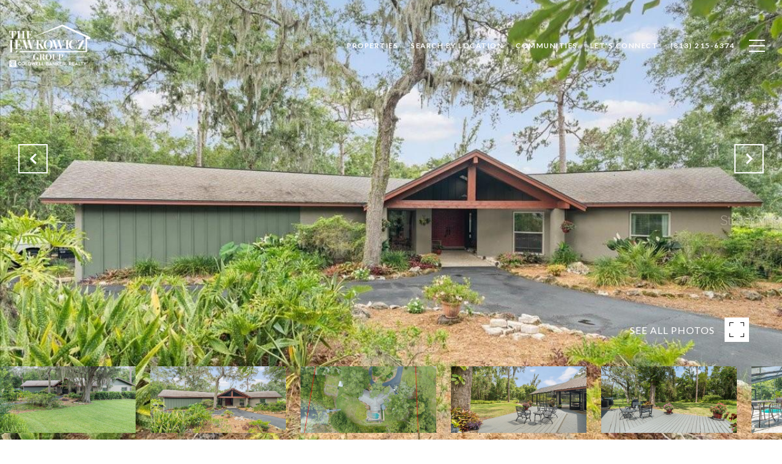

--- FILE ---
content_type: text/html; charset=utf-8
request_url: https://bss.luxurypresence.com/buttons/googleOneTap?companyId=fcda1032-a3a3-41a8-a418-44eee9dc1b74&websiteId=a5fcd6fb-ba95-46f7-8c41-0c6a5772ce64&pageId=072f97e6-238b-4b28-88e3-b1f151dec3ad&sourceUrl=https%3A%2F%2Fthelewkowiczgroup.com%2Fproperties%2F1717-ryan-drive-lutz-fl-33549-t3456028&pageMeta=%7B%22sourceResource%22%3A%22properties%22%2C%22pageElementId%22%3A%22bb11aba2-cf44-46a7-8b3e-6896ff6a9274%22%2C%22pageQueryVariables%22%3A%7B%22property%22%3A%7B%22id%22%3A%22bb11aba2-cf44-46a7-8b3e-6896ff6a9274%22%7D%2C%22properties%22%3A%7B%22relatedNeighborhoodPropertyId%22%3A%22bb11aba2-cf44-46a7-8b3e-6896ff6a9274%22%2C%22sort%22%3A%22salesPrice%22%7D%2C%22neighborhood%22%3A%7B%7D%2C%22pressReleases%22%3A%7B%22propertyId%22%3A%22bb11aba2-cf44-46a7-8b3e-6896ff6a9274%22%7D%7D%7D
body_size: 2877
content:
<style>
  html, body {margin: 0; padding: 0;}
</style>
<script src="https://accounts.google.com/gsi/client" async defer></script>
<script>
const parseURL = (url) => {
    const a = document.createElement('a');
    a.href = url;
    return a.origin;
}

const login = (token, provider, source)  => {
  const origin = (window.location != window.parent.location)
    ? parseURL(document.referrer)
    : window.location.origin;  
  const xhr = new XMLHttpRequest();
  xhr.responseType = 'json';
  xhr.onreadystatechange = function() {
    if (xhr.readyState === 4) {
      const response = xhr.response;
      const msg = {
        event: response.status,
        provider: provider,
        source: source,
        token: token
      }
      window.parent.postMessage(msg, origin);
    }
  }
  xhr.withCredentials = true;
  xhr.open('POST', `${origin}/api/v1/auth/login`, true);
  xhr.setRequestHeader("Content-Type", "application/json;charset=UTF-8");
  xhr.send(JSON.stringify({
    token,
    provider,
    source,
    websiteId: 'a5fcd6fb-ba95-46f7-8c41-0c6a5772ce64',
    companyId: 'fcda1032-a3a3-41a8-a418-44eee9dc1b74',
    pageId: '072f97e6-238b-4b28-88e3-b1f151dec3ad',
    sourceUrl: 'https://thelewkowiczgroup.com/properties/1717-ryan-drive-lutz-fl-33549-t3456028',
    pageMeta: '{"sourceResource":"properties","pageElementId":"bb11aba2-cf44-46a7-8b3e-6896ff6a9274","pageQueryVariables":{"property":{"id":"bb11aba2-cf44-46a7-8b3e-6896ff6a9274"},"properties":{"relatedNeighborhoodPropertyId":"bb11aba2-cf44-46a7-8b3e-6896ff6a9274","sort":"salesPrice"},"neighborhood":{},"pressReleases":{"propertyId":"bb11aba2-cf44-46a7-8b3e-6896ff6a9274"}}}',
    utm: '',
    referrer: ''
  }));
}

function getExpirationCookie(expiresInMiliseconds) {
  const tomorrow  = new Date(Date.now() + expiresInMiliseconds); // The Date object returns today's timestamp
  return `thelewkowiczgroup.com-SID=true; expires=${tomorrow.toUTCString()}; path=/; Secure; SameSite=None`;
}

function handleCredentialResponse(response) {
  document.cookie = getExpirationCookie(24 * 60 * 60 * 1000); // 1 day
  login(response.credential, 'GOOGLE', 'GOOGLE_SIGN_ON');
}

function handleClose() {
  const msg = {
    event: 'cancel',
    provider: 'GOOGLE',
    source: 'GOOGLE_SIGN_ON'
  }
  const origin = (window.location != window.parent.location)
    ? parseURL(document.referrer)
    : window.location.origin;
  window.parent.postMessage(msg, origin);
  document.cookie = getExpirationCookie(2 * 60 * 60 * 1000); // 2 hours
}

</script>
<div id="g_id_onload"
  data-client_id="673515100752-7s6f6j0qab4skl22cjpp7eirb2rjmfcg.apps.googleusercontent.com"
  data-callback="handleCredentialResponse"
  data-intermediate_iframe_close_callback="handleClose"
  data-state_cookie_domain = "thelewkowiczgroup.com"
  data-allowed_parent_origin="https://thelewkowiczgroup.com"
  data-skip_prompt_cookie="thelewkowiczgroup.com-SID"
  data-cancel_on_tap_outside="false"
></div>